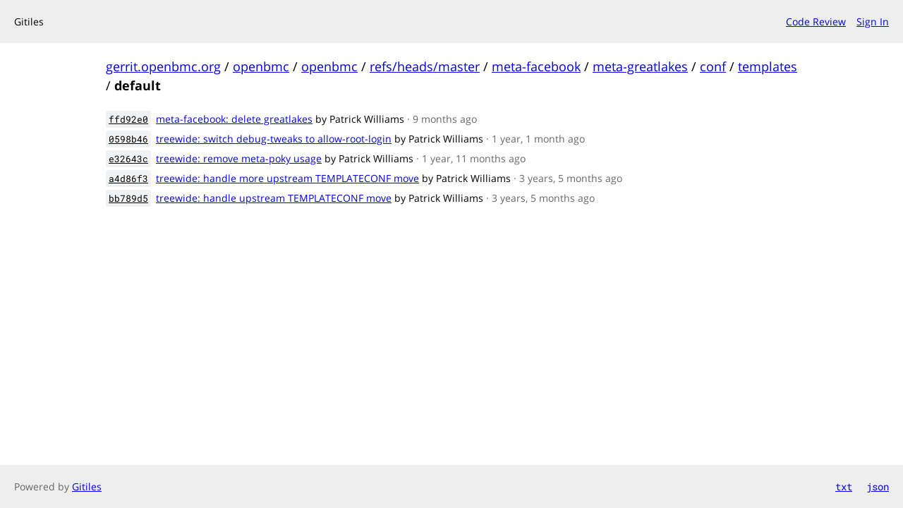

--- FILE ---
content_type: text/html;charset=utf-8
request_url: https://gerrit.openbmc.org/plugins/gitiles/openbmc/openbmc/+log/refs/heads/master/meta-facebook/meta-greatlakes/conf/templates/default
body_size: 1325
content:
<!DOCTYPE html><html lang="en"><head><meta charset="utf-8"><meta name="viewport" content="width=device-width, initial-scale=1"><title>Log - refs/heads/master - openbmc/openbmc - Gitiles</title><link rel="stylesheet" type="text/css" href="/plugins/gitiles/+static/base.css"><!-- default customHeadTagPart --></head><body class="Site"><header class="Site-header"><div class="Header"><!-- default customHeader --><div class="Header-title">Gitiles</div><div class="Header-menu"> <a class="Header-menuItem" href="https://gerrit.openbmc.org/">Code Review</a> <a class="Header-menuItem" href="https://gerrit.openbmc.org/login/plugins%2Fgitiles%2Fopenbmc%2Fopenbmc%2F%2Blog%2Frefs%2Fheads%2Fmaster%2Fmeta-facebook%2Fmeta-greatlakes%2Fconf%2Ftemplates%2Fdefault">Sign In</a> </div></div></header><div class="Site-content"><div class="Container "><div class="Breadcrumbs"><a class="Breadcrumbs-crumb" href="/plugins/gitiles/?format=HTML">gerrit.openbmc.org</a> / <a class="Breadcrumbs-crumb" href="/plugins/gitiles/openbmc/">openbmc</a> / <a class="Breadcrumbs-crumb" href="/plugins/gitiles/openbmc/openbmc/">openbmc</a> / <a class="Breadcrumbs-crumb" href="/plugins/gitiles/openbmc/openbmc/+log/refs/heads/master">refs/heads/master</a> / <a class="Breadcrumbs-crumb" href="/plugins/gitiles/openbmc/openbmc/+log/refs/heads/master/meta-facebook">meta-facebook</a> / <a class="Breadcrumbs-crumb" href="/plugins/gitiles/openbmc/openbmc/+log/refs/heads/master/meta-facebook/meta-greatlakes">meta-greatlakes</a> / <a class="Breadcrumbs-crumb" href="/plugins/gitiles/openbmc/openbmc/+log/refs/heads/master/meta-facebook/meta-greatlakes/conf">conf</a> / <a class="Breadcrumbs-crumb" href="/plugins/gitiles/openbmc/openbmc/+log/refs/heads/master/meta-facebook/meta-greatlakes/conf/templates">templates</a> / <span class="Breadcrumbs-crumb">default</span></div><ol class="CommitLog"><li class="CommitLog-item CommitLog-item--default"><a class="u-sha1 u-monospace CommitLog-sha1" href="/plugins/gitiles/openbmc/openbmc/+/ffd92e01638c91c77cedc7c07ae105951c759ac4">ffd92e0</a> <a href="/plugins/gitiles/openbmc/openbmc/+/ffd92e01638c91c77cedc7c07ae105951c759ac4">meta-facebook: delete greatlakes</a> <span class="CommitLog-author" title="patrick@stwcx.xyz">by Patrick Williams</span> <span class="CommitLog-time" title="Wed May 14 14:45:18 2025 -0400">· 9 months ago</span></li><li class="CommitLog-item CommitLog-item--default"><a class="u-sha1 u-monospace CommitLog-sha1" href="/plugins/gitiles/openbmc/openbmc/+/0598b46d8929f8ce5404248191be44583b7c2e78">0598b46</a> <a href="/plugins/gitiles/openbmc/openbmc/+/0598b46d8929f8ce5404248191be44583b7c2e78">treewide: switch debug-tweaks to allow-root-login</a> <span class="CommitLog-author" title="patrick@stwcx.xyz">by Patrick Williams</span> <span class="CommitLog-time" title="Sun Dec 15 16:48:56 2024 -0500">· 1 year, 1 month ago</span></li><li class="CommitLog-item CommitLog-item--default"><a class="u-sha1 u-monospace CommitLog-sha1" href="/plugins/gitiles/openbmc/openbmc/+/e32643cc1d2e68eba52b00758e2d7950223ae273">e32643c</a> <a href="/plugins/gitiles/openbmc/openbmc/+/e32643cc1d2e68eba52b00758e2d7950223ae273">treewide: remove meta-poky usage</a> <span class="CommitLog-author" title="patrick@stwcx.xyz">by Patrick Williams</span> <span class="CommitLog-time" title="Fri Mar 15 10:52:28 2024 -0500">· 1 year, 11 months ago</span></li><li class="CommitLog-item CommitLog-item--default"><a class="u-sha1 u-monospace CommitLog-sha1" href="/plugins/gitiles/openbmc/openbmc/+/a4d86f340609b3a6519e8c730c643cd3f12d999b">a4d86f3</a> <a href="/plugins/gitiles/openbmc/openbmc/+/a4d86f340609b3a6519e8c730c643cd3f12d999b">treewide: handle more upstream TEMPLATECONF move</a> <span class="CommitLog-author" title="patrick@stwcx.xyz">by Patrick Williams</span> <span class="CommitLog-time" title="Mon Sep 12 14:31:03 2022 -0500">· 3 years, 5 months ago</span></li><li class="CommitLog-item CommitLog-item--default"><a class="u-sha1 u-monospace CommitLog-sha1" href="/plugins/gitiles/openbmc/openbmc/+/bb789d5694b3696a9aa81d2cd37a1c7f39908ed8">bb789d5</a> <a href="/plugins/gitiles/openbmc/openbmc/+/bb789d5694b3696a9aa81d2cd37a1c7f39908ed8">treewide: handle upstream TEMPLATECONF move</a> <span class="CommitLog-author" title="patrick@stwcx.xyz">by Patrick Williams</span> <span class="CommitLog-time" title="Fri Sep 09 09:47:35 2022 -0500">· 3 years, 5 months ago</span></li></ol></div> <!-- Container --></div> <!-- Site-content --><!-- default customFooter --><footer class="Site-footer"><div class="Footer"><span class="Footer-poweredBy">Powered by <a href="https://gerrit.googlesource.com/gitiles/">Gitiles</a></span><span class="Footer-formats"><a class="u-monospace Footer-formatsItem" href="?format=TEXT">txt</a> <a class="u-monospace Footer-formatsItem" href="?format=JSON">json</a></span></div></footer></body></html>